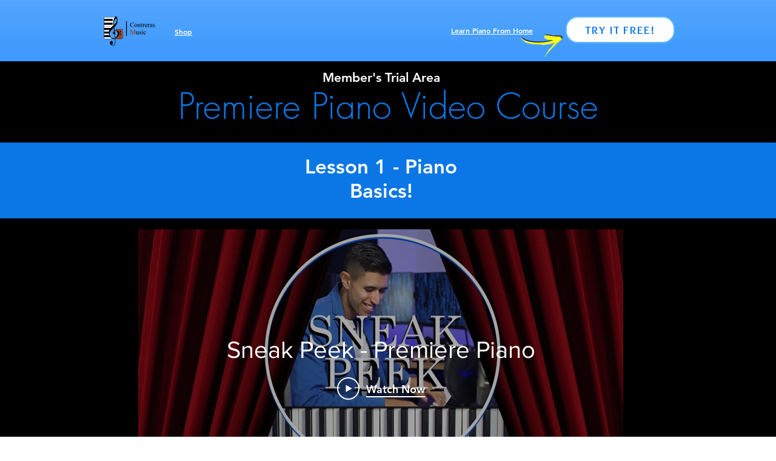

--- FILE ---
content_type: text/plain
request_url: https://www.google-analytics.com/j/collect?v=1&_v=j102&a=1741479990&t=pageview&_s=1&dl=https%3A%2F%2Fwww.premierepiano.shop%2Ftrial-lesson&ul=en-us%40posix&dt=Trial%20Lesson%20Page%20%7C%20Premiere%20Piano&sr=1280x720&vp=1280x720&_u=YADAAEABAAAAACAAI~&jid=573779972&gjid=1949425507&cid=994272392.1768896239&tid=UA-65030619-1&_gid=1229623962.1768896239&_r=1&_slc=1&gtm=45He61e1n815MFRDJBv851500920za200zd851500920&gcd=13l3l3l3l1l1&dma=0&tag_exp=103116026~103200004~104527907~104528501~104684208~104684211~105391253~115616986~115938465~115938468~117041588&z=411334140
body_size: -572
content:
2,cG-0G98V9Z5FY